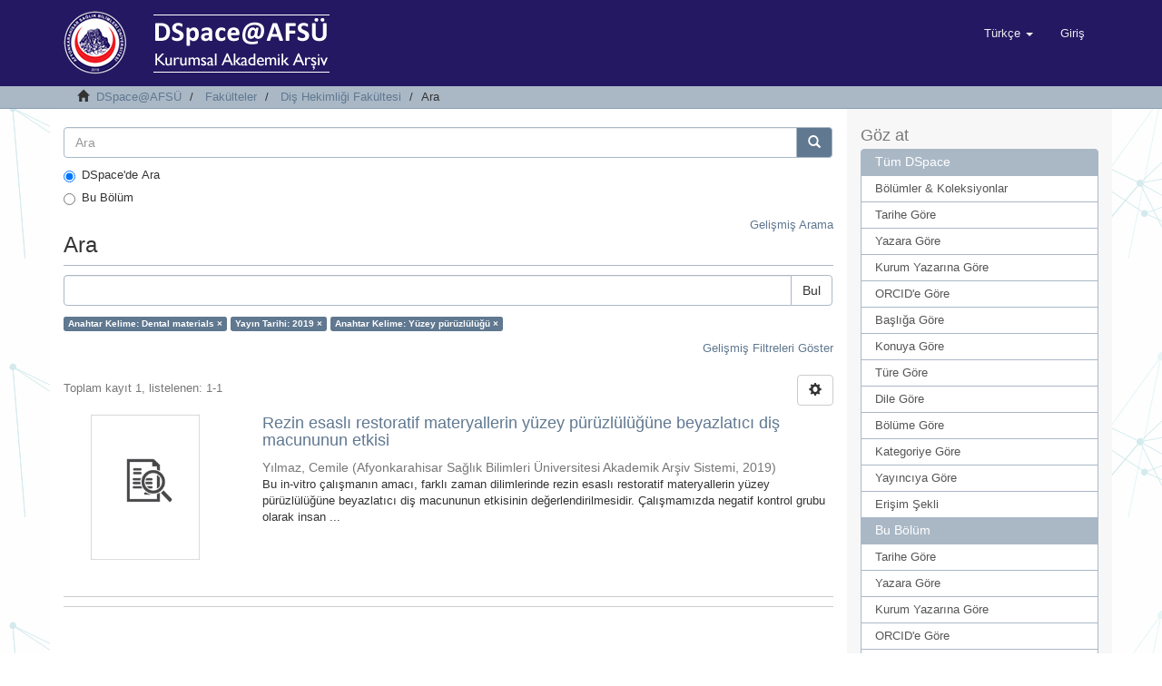

--- FILE ---
content_type: text/html;charset=utf-8
request_url: https://acikerisim.afsu.edu.tr/xmlui/handle/20.500.12933/11/discover?filtertype_0=dateIssued&filtertype_1=subject&filter_relational_operator_1=equals&filter_relational_operator_0=equals&filter_1=Y%C3%BCzey+p%C3%BCr%C3%BCzl%C3%BCl%C3%BC%C4%9F%C3%BC&filter_0=2019&filtertype=subject&filter_relational_operator=equals&filter=Dental+materials
body_size: 44339
content:
<!DOCTYPE html>
            <!--[if lt IE 7]> <html class="no-js lt-ie9 lt-ie8 lt-ie7" lang="en"> <![endif]-->
            <!--[if IE 7]>    <html class="no-js lt-ie9 lt-ie8" lang="en"> <![endif]-->
            <!--[if IE 8]>    <html class="no-js lt-ie9" lang="en"> <![endif]-->
            <!--[if gt IE 8]><!--> <html class="no-js" lang="en"> <!--<![endif]-->
            <head><META http-equiv="Content-Type" content="text/html; charset=UTF-8">
<meta content="text/html; charset=UTF-8" http-equiv="Content-Type">
<meta content="IE=edge,chrome=1" http-equiv="X-UA-Compatible">
<meta content="width=device-width,initial-scale=1" name="viewport">
<link rel="shortcut icon" href="/xmlui/themes/Mirage2/images/favicon.ico">
<link rel="apple-touch-icon" href="/xmlui/themes/Mirage2/images/apple-touch-icon.png">
<meta name="Generator" content="DSpace 6.2">
<link href="/xmlui/themes/Mirage2/styles/main.css" rel="stylesheet">
<link type="application/opensearchdescription+xml" rel="search" href="https://acikerisim.afsu.edu.tr:443/xmlui/open-search/description.xml" title="DSpace">
<script>
                //Clear default text of emty text areas on focus
                function tFocus(element)
                {
                if (element.value == ' '){element.value='';}
                }
                //Clear default text of emty text areas on submit
                function tSubmit(form)
                {
                var defaultedElements = document.getElementsByTagName("textarea");
                for (var i=0; i != defaultedElements.length; i++){
                if (defaultedElements[i].value == ' '){
                defaultedElements[i].value='';}}
                }
                //Disable pressing 'enter' key to submit a form (otherwise pressing 'enter' causes a submission to start over)
                function disableEnterKey(e)
                {
                var key;

                if(window.event)
                key = window.event.keyCode;     //Internet Explorer
                else
                key = e.which;     //Firefox and Netscape

                if(key == 13)  //if "Enter" pressed, then disable!
                return false;
                else
                return true;
                }
            </script><!--[if lt IE 9]>
                <script src="/xmlui/themes/Mirage2/vendor/html5shiv/dist/html5shiv.js"> </script>
                <script src="/xmlui/themes/Mirage2/vendor/respond/dest/respond.min.js"> </script>
                <![endif]--><script src="/xmlui/themes/Mirage2/vendor/modernizr/modernizr.js"> </script>
<title>Ara</title>
</head><body>
<header>
<div role="navigation" class="navbar navbar-default navbar-static-top">
<div class="container">
<div class="navbar-header">
<button data-toggle="offcanvas" class="navbar-toggle" type="button"><span class="sr-only">Ge&ccedil;iş Y&ouml;nlendirmesi</span><span class="icon-bar"></span><span class="icon-bar"></span><span class="icon-bar"></span></button><a class="" href="/xmlui/"><img src="/xmlui/themes/Mirage2//images/DSpace-logo-line.png"></a>
<div class="navbar-header pull-right visible-xs hidden-sm hidden-md hidden-lg">
<ul class="nav nav-pills pull-left ">
<li class="dropdown" id="ds-language-selection-xs">
<button data-toggle="dropdown" class="dropdown-toggle navbar-toggle navbar-link" role="button" href="#" id="language-dropdown-toggle-xs"><b aria-hidden="true" class="visible-xs glyphicon glyphicon-globe"></b></button>
<ul data-no-collapse="true" aria-labelledby="language-dropdown-toggle-xs" role="menu" class="dropdown-menu pull-right">
<li role="presentation" class="disabled">
<a href="https://acikerisim.afsu.edu.tr:443/xmlui/handle/20.500.12933/11/discover?locale-attribute=tr">T&uuml;rk&ccedil;e</a>
</li>
<li role="presentation">
<a href="https://acikerisim.afsu.edu.tr:443/xmlui/handle/20.500.12933/11/discover?locale-attribute=en">English</a>
</li>
</ul>
</li>
<li>
<form method="get" action="/xmlui/login" style="display: inline">
<button class="navbar-toggle navbar-link"><b aria-hidden="true" class="visible-xs glyphicon glyphicon-user"></b></button>
</form>
</li>
</ul>
</div>
</div>
<div class="navbar-header pull-right hidden-xs">
<ul class="nav navbar-nav pull-left">
<li class="dropdown" id="ds-language-selection">
<a data-toggle="dropdown" class="dropdown-toggle" role="button" href="#" id="language-dropdown-toggle"><span class="hidden-xs">T&uuml;rk&ccedil;e&nbsp;<b class="caret"></b></span></a>
<ul data-no-collapse="true" aria-labelledby="language-dropdown-toggle" role="menu" class="dropdown-menu pull-right">
<li role="presentation" class="disabled">
<a href="https://acikerisim.afsu.edu.tr:443/xmlui/handle/20.500.12933/11/discover?locale-attribute=tr">T&uuml;rk&ccedil;e</a>
</li>
<li role="presentation">
<a href="https://acikerisim.afsu.edu.tr:443/xmlui/handle/20.500.12933/11/discover?locale-attribute=en">English</a>
</li>
</ul>
</li>
</ul>
<ul class="nav navbar-nav pull-left">
<li>
<a href="/xmlui/login"><span class="hidden-xs">Giriş</span></a>
</li>
</ul>
<button type="button" class="navbar-toggle visible-sm" data-toggle="offcanvas"><span class="sr-only">Ge&ccedil;iş Y&ouml;nlendirmesi</span><span class="icon-bar"></span><span class="icon-bar"></span><span class="icon-bar"></span></button>
</div>
</div>
</div>
</header>
<div class="trail-wrapper hidden-print">
<div class="container">
<div class="row">
<div class="col-xs-12">
<div class="breadcrumb dropdown visible-xs">
<a data-toggle="dropdown" class="dropdown-toggle" role="button" href="#" id="trail-dropdown-toggle">Ara&nbsp;<b class="caret"></b></a>
<ul aria-labelledby="trail-dropdown-toggle" role="menu" class="dropdown-menu">
<li role="presentation">
<a role="menuitem" href="/xmlui/"><i aria-hidden="true" class="glyphicon glyphicon-home"></i>&nbsp;
                        DSpace@AFS&Uuml;</a>
</li>
<li role="presentation">
<a role="menuitem" href="/xmlui/handle/20.500.12933/6">Fak&uuml;lteler</a>
</li>
<li role="presentation">
<a role="menuitem" href="/xmlui/handle/20.500.12933/11">Diş Hekimliği Fak&uuml;ltesi</a>
</li>
<li role="presentation" class="disabled">
<a href="#" role="menuitem">Ara</a>
</li>
</ul>
</div>
<ul class="breadcrumb hidden-xs">
<li>
<i aria-hidden="true" class="glyphicon glyphicon-home"></i>&nbsp;
            <a href="/xmlui/">DSpace@AFS&Uuml;</a>
</li>
<li>
<a href="/xmlui/handle/20.500.12933/6">Fak&uuml;lteler</a>
</li>
<li>
<a href="/xmlui/handle/20.500.12933/11">Diş Hekimliği Fak&uuml;ltesi</a>
</li>
<li class="active">Ara</li>
</ul>
</div>
</div>
</div>
</div>
<div class="hidden" id="no-js-warning-wrapper">
<div id="no-js-warning">
<div class="notice failure">JavaScript is disabled for your browser. Some features of this site may not work without it.</div>
</div>
</div>
<div class="container" id="main-container">
<div class="row row-offcanvas row-offcanvas-right">
<div class="horizontal-slider clearfix">
<div class="col-xs-12 col-sm-12 col-md-9 main-content">
<form method="post" class="" id="ds-search-form" action="/xmlui/discover">
<fieldset>
<div class="input-group">
<input placeholder="Ara" type="text" class="ds-text-field form-control" name="query"><span class="input-group-btn"><button title="Bul" class="ds-button-field btn btn-primary"><span aria-hidden="true" class="glyphicon glyphicon-search"></span></button></span>
</div>
<div class="radio">
<label><input checked value="" name="scope" type="radio" id="ds-search-form-scope-all">DSpace'de Ara</label>
</div>
<div class="radio">
<label><input name="scope" type="radio" id="ds-search-form-scope-container" value="20.500.12933/11">Bu B&ouml;l&uuml;m</label>
</div>
</fieldset>
</form>
<div align="right">
<a href="/xmlui/discover">Gelişmiş Arama</a>
</div>
<div>
<h2 class="ds-div-head page-header first-page-header">Ara</h2>
<div id="aspect_discovery_SimpleSearch_div_search" class="ds-static-div primary">
<p class="ds-paragraph">
<input id="aspect_discovery_SimpleSearch_field_discovery-json-search-url" class="ds-hidden-field form-control" name="discovery-json-search-url" type="hidden" value="http://acikerisim.afsu.edu.tr/xmlui/JSON/discovery/search">
</p>
<p class="ds-paragraph">
<input id="aspect_discovery_SimpleSearch_field_discovery-json-scope" class="ds-hidden-field form-control" name="discovery-json-scope" type="hidden" value="20.500.12933/11">
</p>
<p class="ds-paragraph">
<input id="aspect_discovery_SimpleSearch_field_contextpath" class="ds-hidden-field form-control" name="contextpath" type="hidden" value="/xmlui">
</p>
<div id="aspect_discovery_SimpleSearch_div_discovery-search-box" class="ds-static-div discoverySearchBox">
<form id="aspect_discovery_SimpleSearch_div_general-query" class="ds-interactive-div discover-search-box" action="discover" method="get" onsubmit="javascript:tSubmit(this);">
<fieldset id="aspect_discovery_SimpleSearch_list_primary-search" class="ds-form-list">
<div class="ds-form-item row">
<div class="col-sm-12">
<p class="input-group">
<input id="aspect_discovery_SimpleSearch_field_query" class="ds-text-field form-control" name="query" type="text" value=""><span class="input-group-btn"><button id="aspect_discovery_SimpleSearch_field_submit" class="ds-button-field btn btn-default search-icon search-icon" name="submit" type="submit">Bul</button></span>
</p>
</div>
</div>
<div id="filters-overview-wrapper-squared"></div>
</fieldset>
<p class="ds-paragraph">
<input id="aspect_discovery_SimpleSearch_field_filtertype_0" class="ds-hidden-field form-control" name="filtertype_0" type="hidden" value="subject">
</p>
<p class="ds-paragraph">
<input id="aspect_discovery_SimpleSearch_field_filtertype_1" class="ds-hidden-field form-control" name="filtertype_1" type="hidden" value="dateIssued">
</p>
<p class="ds-paragraph">
<input id="aspect_discovery_SimpleSearch_field_filtertype_2" class="ds-hidden-field form-control" name="filtertype_2" type="hidden" value="subject">
</p>
<p class="ds-paragraph">
<input id="aspect_discovery_SimpleSearch_field_filter_relational_operator_1" class="ds-hidden-field form-control" name="filter_relational_operator_1" type="hidden" value="equals">
</p>
<p class="ds-paragraph">
<input id="aspect_discovery_SimpleSearch_field_filter_relational_operator_0" class="ds-hidden-field form-control" name="filter_relational_operator_0" type="hidden" value="equals">
</p>
<p class="ds-paragraph">
<input id="aspect_discovery_SimpleSearch_field_filter_2" class="ds-hidden-field form-control" name="filter_2" type="hidden" value="Y&uuml;zey p&uuml;r&uuml;zl&uuml;l&uuml;ğ&uuml;">
</p>
<p class="ds-paragraph">
<input id="aspect_discovery_SimpleSearch_field_filter_1" class="ds-hidden-field form-control" name="filter_1" type="hidden" value="2019">
</p>
<p class="ds-paragraph">
<input id="aspect_discovery_SimpleSearch_field_filter_relational_operator_2" class="ds-hidden-field form-control" name="filter_relational_operator_2" type="hidden" value="equals">
</p>
<p class="ds-paragraph">
<input id="aspect_discovery_SimpleSearch_field_filter_0" class="ds-hidden-field form-control" name="filter_0" type="hidden" value="Dental materials">
</p>
</form>
<form id="aspect_discovery_SimpleSearch_div_search-filters" class="ds-interactive-div discover-filters-box " action="discover" method="get" onsubmit="javascript:tSubmit(this);">
<div class="ds-static-div clearfix">
<p class="ds-paragraph pull-right">
<a href="#" class="show-advanced-filters">Gelişmiş Filtreleri G&ouml;ster</a><a href="#" class="hide-advanced-filters hidden">Gelişmiş Filtreleri Sakla</a>
</p>
</div>
<h3 class="ds-div-head discovery-filters-wrapper-head hidden">Filtreler</h3>
<div id="aspect_discovery_SimpleSearch_div_discovery-filters-wrapper" class="ds-static-div  hidden">
<p class="ds-paragraph">Arama sonu&ccedil;larını daraltmak i&ccedil;in filtreleri kullanın.</p>
<script type="text/javascript">
                if (!window.DSpace) {
                    window.DSpace = {};
                }
                if (!window.DSpace.discovery) {
                    window.DSpace.discovery = {};
                }
                if (!window.DSpace.discovery.filters) {
                    window.DSpace.discovery.filters = [];
                }
                window.DSpace.discovery.filters.push({
                    type: 'subject',
                    relational_operator: 'equals',
                    query: 'Dental materials',
                });
            </script><script type="text/javascript">
                if (!window.DSpace) {
                    window.DSpace = {};
                }
                if (!window.DSpace.discovery) {
                    window.DSpace.discovery = {};
                }
                if (!window.DSpace.discovery.filters) {
                    window.DSpace.discovery.filters = [];
                }
                window.DSpace.discovery.filters.push({
                    type: 'dateIssued',
                    relational_operator: 'equals',
                    query: '2019',
                });
            </script><script type="text/javascript">
                if (!window.DSpace) {
                    window.DSpace = {};
                }
                if (!window.DSpace.discovery) {
                    window.DSpace.discovery = {};
                }
                if (!window.DSpace.discovery.filters) {
                    window.DSpace.discovery.filters = [];
                }
                window.DSpace.discovery.filters.push({
                    type: 'subject',
                    relational_operator: 'equals',
                    query: 'Y\u00FCzey p\u00FCr\u00FCzl\u00FCl\u00FC\u011F\u00FC',
                });
            </script><script type="text/javascript">
                if (!window.DSpace) {
                    window.DSpace = {};
                }
                if (!window.DSpace.discovery) {
                    window.DSpace.discovery = {};
                }
                if (!window.DSpace.discovery.filters) {
                    window.DSpace.discovery.filters = [];
                }
            </script><script>
            if (!window.DSpace.i18n) {
                window.DSpace.i18n = {};
            } 
            if (!window.DSpace.i18n.discovery) {
                window.DSpace.i18n.discovery = {};
            }
        
                    if (!window.DSpace.i18n.discovery.filtertype) {
                        window.DSpace.i18n.discovery.filtertype = {};
                    }
                window.DSpace.i18n.discovery.filtertype['title']='Başlık';window.DSpace.i18n.discovery.filtertype['author']='Yazar';window.DSpace.i18n.discovery.filtertype['subject']='Anahtar Kelime';window.DSpace.i18n.discovery.filtertype['type']='Yayın Türü';window.DSpace.i18n.discovery.filtertype['iso']='Dil';window.DSpace.i18n.discovery.filtertype['publicationcategory']='Yayın Kategorisi';window.DSpace.i18n.discovery.filtertype['rights']='Erişim Şekli';window.DSpace.i18n.discovery.filtertype['department']='Bölüm Adı';window.DSpace.i18n.discovery.filtertype['dateIssued']='Yayın Tarihi';window.DSpace.i18n.discovery.filtertype['has_content_in_original_bundle']='Mevcut Dosya(lar)';
                    if (!window.DSpace.i18n.discovery.filter_relational_operator) {
                        window.DSpace.i18n.discovery.filter_relational_operator = {};
                    }
                window.DSpace.i18n.discovery.filter_relational_operator['contains']='İçerir';window.DSpace.i18n.discovery.filter_relational_operator['equals']='Eşittir';window.DSpace.i18n.discovery.filter_relational_operator['authority']='ID';window.DSpace.i18n.discovery.filter_relational_operator['notcontains']='İçermez';window.DSpace.i18n.discovery.filter_relational_operator['notequals']='Eşit Değil';window.DSpace.i18n.discovery.filter_relational_operator['notauthority']='ID değil';</script>
<div id="aspect_discovery_SimpleSearch_row_filter-controls" class="ds-form-item apply-filter">
<div>
<div class="">
<p class="btn-group">
<button id="aspect_discovery_SimpleSearch_field_submit_reset_filter" class="ds-button-field btn btn-default discovery-reset-filter-button discovery-reset-filter-button" name="submit_reset_filter" type="submit">Yenile</button><button class="ds-button-field btn btn-default discovery-add-filter-button visible-xs discovery-add-filter-button visible-xs " name="submit_add_filter" type="submit">Yeni Filtre Ekle</button><button id="aspect_discovery_SimpleSearch_field_submit_apply_filter" class="ds-button-field btn btn-default discovery-apply-filter-button discovery-apply-filter-button" name="submit_apply_filter" type="submit"> Ara </button>
</p>
</div>
</div>
</div>
</div>
</form>
</div>
<form id="aspect_discovery_SimpleSearch_div_main-form" class="ds-interactive-div " action="/xmlui/handle/20.500.12933/11/discover" method="post" onsubmit="javascript:tSubmit(this);">
<p class="ds-paragraph">
<input id="aspect_discovery_SimpleSearch_field_search-result" class="ds-hidden-field form-control" name="search-result" type="hidden" value="true">
</p>
<p class="ds-paragraph">
<input id="aspect_discovery_SimpleSearch_field_query" class="ds-hidden-field form-control" name="query" type="hidden" value="">
</p>
<p class="ds-paragraph">
<input id="aspect_discovery_SimpleSearch_field_current-scope" class="ds-hidden-field form-control" name="current-scope" type="hidden" value="20.500.12933/11">
</p>
<p class="ds-paragraph">
<input id="aspect_discovery_SimpleSearch_field_filtertype_0" class="ds-hidden-field form-control" name="filtertype_0" type="hidden" value="subject">
</p>
<p class="ds-paragraph">
<input id="aspect_discovery_SimpleSearch_field_filtertype_1" class="ds-hidden-field form-control" name="filtertype_1" type="hidden" value="dateIssued">
</p>
<p class="ds-paragraph">
<input id="aspect_discovery_SimpleSearch_field_filtertype_2" class="ds-hidden-field form-control" name="filtertype_2" type="hidden" value="subject">
</p>
<p class="ds-paragraph">
<input id="aspect_discovery_SimpleSearch_field_filter_relational_operator_1" class="ds-hidden-field form-control" name="filter_relational_operator_1" type="hidden" value="equals">
</p>
<p class="ds-paragraph">
<input id="aspect_discovery_SimpleSearch_field_filter_relational_operator_0" class="ds-hidden-field form-control" name="filter_relational_operator_0" type="hidden" value="equals">
</p>
<p class="ds-paragraph">
<input id="aspect_discovery_SimpleSearch_field_filter_2" class="ds-hidden-field form-control" name="filter_2" type="hidden" value="Y&uuml;zey p&uuml;r&uuml;zl&uuml;l&uuml;ğ&uuml;">
</p>
<p class="ds-paragraph">
<input id="aspect_discovery_SimpleSearch_field_filter_1" class="ds-hidden-field form-control" name="filter_1" type="hidden" value="2019">
</p>
<p class="ds-paragraph">
<input id="aspect_discovery_SimpleSearch_field_filter_relational_operator_2" class="ds-hidden-field form-control" name="filter_relational_operator_2" type="hidden" value="equals">
</p>
<p class="ds-paragraph">
<input id="aspect_discovery_SimpleSearch_field_filter_0" class="ds-hidden-field form-control" name="filter_0" type="hidden" value="Dental materials">
</p>
<p class="ds-paragraph">
<input id="aspect_discovery_SimpleSearch_field_rpp" class="ds-hidden-field form-control" name="rpp" type="hidden" value="10">
</p>
<p class="ds-paragraph">
<input id="aspect_discovery_SimpleSearch_field_sort_by" class="ds-hidden-field form-control" name="sort_by" type="hidden" value="score">
</p>
<p class="ds-paragraph">
<input id="aspect_discovery_SimpleSearch_field_order" class="ds-hidden-field form-control" name="order" type="hidden" value="desc">
</p>
</form>
<div class="pagination-masked clearfix top">
<div class="row">
<div class="col-xs-9">
<p class="pagination-info">Toplam kayıt 1, listelenen:  1-1</p>
</div>
<div class="col-xs-3">
<div class="btn-group discovery-sort-options-menu pull-right controls-gear-wrapper" id="aspect_discovery_SimpleSearch_div_search-controls-gear">
<button data-toggle="dropdown" class="btn btn-default dropdown-toggle"><span aria-hidden="true" class="glyphicon glyphicon-cog"></span></button>
<ul role="menu" class="dropdown-menu">
<li id="aspect_discovery_SimpleSearch_item_sort-head" class=" gear-head first dropdown-header">Sıralama Se&ccedil;enekleri:</li>
<li id="aspect_discovery_SimpleSearch_item_relevance" class=" gear-option gear-option-selected">
<a class="" href="sort_by=score&amp;order=desc"><span class="glyphicon glyphicon-ok btn-xs active"></span>İlgililik</a>
</li>
<li id="aspect_discovery_SimpleSearch_item_dc_title_sort" class=" gear-option">
<a class="" href="sort_by=dc.title_sort&amp;order=asc"><span class="glyphicon glyphicon-ok btn-xs invisible"></span>Başlık Artan</a>
</li>
<li id="aspect_discovery_SimpleSearch_item_dc_title_sort" class=" gear-option">
<a class="" href="sort_by=dc.title_sort&amp;order=desc"><span class="glyphicon glyphicon-ok btn-xs invisible"></span>Başlık Azalan</a>
</li>
<li id="aspect_discovery_SimpleSearch_item_dc_date_issued_dt" class=" gear-option">
<a class="" href="sort_by=dc.date.issued_dt&amp;order=asc"><span class="glyphicon glyphicon-ok btn-xs invisible"></span>Yayın Tarih Artan</a>
</li>
<li id="aspect_discovery_SimpleSearch_item_dc_date_issued_dt" class=" gear-option">
<a class="" href="sort_by=dc.date.issued_dt&amp;order=desc"><span class="glyphicon glyphicon-ok btn-xs invisible"></span>Yayın Tarihi Azalan</a>
</li>
<li class="divider"></li>
<li id="aspect_discovery_SimpleSearch_item_rpp-head" class=" gear-head dropdown-header">Sayfa Başına Sonu&ccedil;:</li>
<li id="aspect_discovery_SimpleSearch_item_rpp-5" class=" gear-option">
<a class="" href="rpp=5"><span class="glyphicon glyphicon-ok btn-xs invisible"></span>5</a>
</li>
<li id="aspect_discovery_SimpleSearch_item_rpp-10" class=" gear-option gear-option-selected">
<a class="" href="rpp=10"><span class="glyphicon glyphicon-ok btn-xs active"></span>10</a>
</li>
<li id="aspect_discovery_SimpleSearch_item_rpp-20" class=" gear-option">
<a class="" href="rpp=20"><span class="glyphicon glyphicon-ok btn-xs invisible"></span>20</a>
</li>
<li id="aspect_discovery_SimpleSearch_item_rpp-40" class=" gear-option">
<a class="" href="rpp=40"><span class="glyphicon glyphicon-ok btn-xs invisible"></span>40</a>
</li>
<li id="aspect_discovery_SimpleSearch_item_rpp-60" class=" gear-option">
<a class="" href="rpp=60"><span class="glyphicon glyphicon-ok btn-xs invisible"></span>60</a>
</li>
<li id="aspect_discovery_SimpleSearch_item_rpp-80" class=" gear-option">
<a class="" href="rpp=80"><span class="glyphicon glyphicon-ok btn-xs invisible"></span>80</a>
</li>
<li id="aspect_discovery_SimpleSearch_item_rpp-100" class=" gear-option">
<a class="" href="rpp=100"><span class="glyphicon glyphicon-ok btn-xs invisible"></span>100</a>
</li>
</ul>
</div>
</div>
</div>
</div>
<div id="aspect_discovery_SimpleSearch_div_search-results" class="ds-static-div primary">
<div class="row ds-artifact-item ">
<div class="col-sm-3 hidden-xs">
<div class="thumbnail artifact-preview">
<a href="/xmlui/handle/20.500.12933/42" class="image-link"><img src="/xmlui/themes/Mirage2//images/mime.png" width="120"></a>
</div>
</div>
<div class="col-sm-9 artifact-description">
<a href="/xmlui/handle/20.500.12933/42">
<h4>Rezin esaslı restoratif materyallerin y&uuml;zey p&uuml;r&uuml;zl&uuml;l&uuml;ğ&uuml;ne beyazlatıcı diş macununun etkisi<span class="Z3988" title="ctx_ver=Z39.88-2004&amp;rft_val_fmt=info%3Aofi%2Ffmt%3Akev%3Amtx%3Adc&amp;rft_id=https%3A%2F%2Fhdl.handle.net%2F20.500.12933%2F42&amp;rft_id=https%3A%2F%2Ftez.yok.gov.tr%2FUlusalTezMerkezi%2FTezGoster%3Fkey%3D_F5QEpayDXGqGZlp9XiFtEb-MGDsdgJvDxdj2RjrKtlsJ-tdYy17sIt7CYJI_b5K&amp;rft_id=1&amp;rft_id=188&amp;rfr_id=info%3Asid%2Fdspace.org%3Arepository&amp;">&nbsp;</span>
</h4>
</a>
<div class="artifact-info">
<span class="author h4"><small><span>Yılmaz, Cemile</span></small></span> <span class="publisher-date h4"><small>(<span class="publisher">Afyonkarahisar Sağlık Bilimleri &Uuml;niversitesi Akademik Arşiv Sistemi</span>, <span class="date">2019</span>)</small></span>
<div class="abstract">Bu in-vitro &ccedil;alışmanın amacı, farklı zaman dilimlerinde rezin esaslı restoratif materyallerin y&uuml;zey p&uuml;r&uuml;zl&uuml;l&uuml;ğ&uuml;ne beyazlatıcı diş macununun etkisinin değerlendirilmesidir. &Ccedil;alışmamızda negatif kontrol grubu olarak insan ...</div>
</div>
</div>
</div>
</div>
<div class="pagination-masked clearfix bottom"></div>
</div>
</div>
<div align="center" id="ds-footer-wrapper">
<hr>
<span displayText="ShareThis" class="st_sharethis_large"></span><span displayText="Facebook" class="st_facebook_large"></span><span displayText="Tweet" class="st_twitter_large"></span><span displayText="LinkedIn" class="st_linkedin_large"></span><span displayText="Pinterest" class="st_pinterest_large"></span><span displayText="Email" class="st_email_large"></span><script type="text/javascript">var switchTo5x=true;</script><script src="//w.sharethis.com/button/buttons.js" type="text/javascript"></script><script type="text/javascript">stLight.options({publisher: "6091c5219c605400117b16b8", doNotHash: true, doNotCopy:
true, hashAddressBar: false});</script>
<hr>
</div>
<div class="visible-xs visible-sm">
<footer>
<div class="row">
<hr>
<div class="col-xs-7 col-sm-8">
<div>
<a target="_blank" href="http://www.dspace.org/">DSpace software</a> copyright&nbsp;&copy;&nbsp;2002-2015&nbsp; <a target="_blank" href="http://www.duraspace.org/">DuraSpace</a>
</div>
<div class="hidden-print">
<a href="/xmlui/contact">İletişim</a> | <a href="/xmlui/feedback">Geri Bildirim</a>
</div>
</div>
<div class="col-xs-5 col-sm-4 hidden-print">
<div class="pull-right">
<span class="theme-by">Theme by&nbsp;</span>
<br>
<a href="http://atmire.com" target="_blank" title="@mire NV"><img src="/xmlui/themes/Mirage2//images/@mirelogo-small.png" alt="@mire NV"></a>
</div>
</div>
</div>
<a class="hidden" href="/xmlui/htmlmap">&nbsp;</a>
<p>&nbsp;</p>
</footer>
</div>
</div>
<div role="navigation" id="sidebar" class="col-xs-6 col-sm-3 sidebar-offcanvas">
<div class="word-break hidden-print" id="ds-options">
<h2 class="ds-option-set-head  h6">G&ouml;z at</h2>
<div id="aspect_viewArtifacts_Navigation_list_browse" class="list-group">
<a class="list-group-item active"><span class="h5 list-group-item-heading  h5">T&uuml;m DSpace</span></a><a href="/xmlui/community-list" class="list-group-item ds-option">B&ouml;l&uuml;mler &amp; Koleksiyonlar</a><a href="/xmlui/browse?type=dateissued" class="list-group-item ds-option">Tarihe G&ouml;re</a><a href="/xmlui/browse?type=author" class="list-group-item ds-option">Yazara G&ouml;re</a><a href="/xmlui/browse?type=institutionauthor" class="list-group-item ds-option">Kurum Yazarına G&ouml;re</a><a href="/xmlui/browse?type=authorid" class="list-group-item ds-option">ORCID'e G&ouml;re</a><a href="/xmlui/browse?type=title" class="list-group-item ds-option">Başlığa G&ouml;re</a><a href="/xmlui/browse?type=subject" class="list-group-item ds-option">Konuya G&ouml;re</a><a href="/xmlui/browse?type=type" class="list-group-item ds-option">T&uuml;re G&ouml;re</a><a href="/xmlui/browse?type=language" class="list-group-item ds-option">Dile G&ouml;re</a><a href="/xmlui/browse?type=department" class="list-group-item ds-option">B&ouml;l&uuml;me G&ouml;re</a><a href="/xmlui/browse?type=publicationcategory" class="list-group-item ds-option">Kategoriye G&ouml;re</a><a href="/xmlui/browse?type=publisher" class="list-group-item ds-option">Yayıncıya G&ouml;re</a><a href="/xmlui/browse?type=rights" class="list-group-item ds-option">Erişim Şekli</a><a class="list-group-item active"><span class="h5 list-group-item-heading  h5">Bu B&ouml;l&uuml;m</span></a><a href="/xmlui/handle/20.500.12933/11/browse?type=dateissued" class="list-group-item ds-option">Tarihe G&ouml;re</a><a href="/xmlui/handle/20.500.12933/11/browse?type=author" class="list-group-item ds-option">Yazara G&ouml;re</a><a href="/xmlui/handle/20.500.12933/11/browse?type=institutionauthor" class="list-group-item ds-option">Kurum Yazarına G&ouml;re</a><a href="/xmlui/handle/20.500.12933/11/browse?type=authorid" class="list-group-item ds-option">ORCID'e G&ouml;re</a><a href="/xmlui/handle/20.500.12933/11/browse?type=title" class="list-group-item ds-option">Başlığa G&ouml;re</a><a href="/xmlui/handle/20.500.12933/11/browse?type=subject" class="list-group-item ds-option">Konuya G&ouml;re</a><a href="/xmlui/handle/20.500.12933/11/browse?type=type" class="list-group-item ds-option">T&uuml;re G&ouml;re</a><a href="/xmlui/handle/20.500.12933/11/browse?type=language" class="list-group-item ds-option">Dile G&ouml;re</a><a href="/xmlui/handle/20.500.12933/11/browse?type=department" class="list-group-item ds-option">B&ouml;l&uuml;me G&ouml;re</a><a href="/xmlui/handle/20.500.12933/11/browse?type=publicationcategory" class="list-group-item ds-option">Kategoriye G&ouml;re</a><a href="/xmlui/handle/20.500.12933/11/browse?type=publisher" class="list-group-item ds-option">Yayıncıya G&ouml;re</a><a href="/xmlui/handle/20.500.12933/11/browse?type=rights" class="list-group-item ds-option">Erişim Şekli</a>
</div>
<h2 class="ds-option-set-head  h6">Hesabım</h2>
<div id="aspect_viewArtifacts_Navigation_list_account" class="list-group">
<a href="/xmlui/login" class="list-group-item ds-option">Giriş</a><a href="/xmlui/register" class="list-group-item ds-option">Kayıt</a>
</div>
<div id="aspect_viewArtifacts_Navigation_list_context" class="list-group"></div>
<div id="aspect_viewArtifacts_Navigation_list_administrative" class="list-group"></div>
<h2 class="ds-option-set-head  h6">Keşif</h2>
<div id="aspect_discovery_Navigation_list_discovery" class="list-group">
<a class="list-group-item active"><span class="h5 list-group-item-heading  h5">Yazar</span></a><a href="/xmlui/handle/20.500.12933/11/discover?filtertype_0=subject&amp;filtertype_1=dateIssued&amp;filtertype_2=subject&amp;filter_relational_operator_1=equals&amp;filter_relational_operator_0=equals&amp;filter_2=Y%C3%BCzey+p%C3%BCr%C3%BCzl%C3%BCl%C3%BC%C4%9F%C3%BC&amp;filter_1=2019&amp;filter_relational_operator_2=equals&amp;filter_0=Dental+materials&amp;filtertype=author&amp;filter_relational_operator=equals&amp;filter=Y%C4%B1lmaz%2C+Cemile" class="list-group-item ds-option">Yılmaz, Cemile (1)</a><a class="list-group-item active"><span class="h5 list-group-item-heading  h5">Anahtar Kelime</span></a><a href="/xmlui/handle/20.500.12933/11/discover?filtertype_0=subject&amp;filtertype_1=dateIssued&amp;filtertype_2=subject&amp;filter_relational_operator_1=equals&amp;filter_relational_operator_0=equals&amp;filter_2=Y%C3%BCzey+p%C3%BCr%C3%BCzl%C3%BCl%C3%BC%C4%9F%C3%BC&amp;filter_1=2019&amp;filter_relational_operator_2=equals&amp;filter_0=Dental+materials&amp;filtertype=subject&amp;filter_relational_operator=equals&amp;filter=Composite+resins" class="list-group-item ds-option">Composite resins (1)</a>
<div id="aspect_discovery_SidebarFacetsTransformer_item_0_5169833790643263" class="list-group-item ds-option selected">Dental materials (1)</div>
<a href="/xmlui/handle/20.500.12933/11/discover?filtertype_0=subject&amp;filtertype_1=dateIssued&amp;filtertype_2=subject&amp;filter_relational_operator_1=equals&amp;filter_relational_operator_0=equals&amp;filter_2=Y%C3%BCzey+p%C3%BCr%C3%BCzl%C3%BCl%C3%BC%C4%9F%C3%BC&amp;filter_1=2019&amp;filter_relational_operator_2=equals&amp;filter_0=Dental+materials&amp;filtertype=subject&amp;filter_relational_operator=equals&amp;filter=Dental+materyaller" class="list-group-item ds-option">Dental materyaller (1)</a><a href="/xmlui/handle/20.500.12933/11/discover?filtertype_0=subject&amp;filtertype_1=dateIssued&amp;filtertype_2=subject&amp;filter_relational_operator_1=equals&amp;filter_relational_operator_0=equals&amp;filter_2=Y%C3%BCzey+p%C3%BCr%C3%BCzl%C3%BCl%C3%BC%C4%9F%C3%BC&amp;filter_1=2019&amp;filter_relational_operator_2=equals&amp;filter_0=Dental+materials&amp;filtertype=subject&amp;filter_relational_operator=equals&amp;filter=Dental+restorasyon" class="list-group-item ds-option">Dental restorasyon (1)</a><a href="/xmlui/handle/20.500.12933/11/discover?filtertype_0=subject&amp;filtertype_1=dateIssued&amp;filtertype_2=subject&amp;filter_relational_operator_1=equals&amp;filter_relational_operator_0=equals&amp;filter_2=Y%C3%BCzey+p%C3%BCr%C3%BCzl%C3%BCl%C3%BC%C4%9F%C3%BC&amp;filter_1=2019&amp;filter_relational_operator_2=equals&amp;filter_0=Dental+materials&amp;filtertype=subject&amp;filter_relational_operator=equals&amp;filter=Dental+restoration" class="list-group-item ds-option">Dental restoration (1)</a><a href="/xmlui/handle/20.500.12933/11/discover?filtertype_0=subject&amp;filtertype_1=dateIssued&amp;filtertype_2=subject&amp;filter_relational_operator_1=equals&amp;filter_relational_operator_0=equals&amp;filter_2=Y%C3%BCzey+p%C3%BCr%C3%BCzl%C3%BCl%C3%BC%C4%9F%C3%BC&amp;filter_1=2019&amp;filter_relational_operator_2=equals&amp;filter_0=Dental+materials&amp;filtertype=subject&amp;filter_relational_operator=equals&amp;filter=Dentistry" class="list-group-item ds-option">Dentistry (1)</a><a href="/xmlui/handle/20.500.12933/11/discover?filtertype_0=subject&amp;filtertype_1=dateIssued&amp;filtertype_2=subject&amp;filter_relational_operator_1=equals&amp;filter_relational_operator_0=equals&amp;filter_2=Y%C3%BCzey+p%C3%BCr%C3%BCzl%C3%BCl%C3%BC%C4%9F%C3%BC&amp;filter_1=2019&amp;filter_relational_operator_2=equals&amp;filter_0=Dental+materials&amp;filtertype=subject&amp;filter_relational_operator=equals&amp;filter=Di%C5%9F+Hekimli%C4%9Fi" class="list-group-item ds-option">Diş Hekimliği (1)</a><a href="/xmlui/handle/20.500.12933/11/discover?filtertype_0=subject&amp;filtertype_1=dateIssued&amp;filtertype_2=subject&amp;filter_relational_operator_1=equals&amp;filter_relational_operator_0=equals&amp;filter_2=Y%C3%BCzey+p%C3%BCr%C3%BCzl%C3%BCl%C3%BC%C4%9F%C3%BC&amp;filter_1=2019&amp;filter_relational_operator_2=equals&amp;filter_0=Dental+materials&amp;filtertype=subject&amp;filter_relational_operator=equals&amp;filter=Di%C5%9F+macunlar%C4%B1" class="list-group-item ds-option">Diş macunları (1)</a><a href="/xmlui/handle/20.500.12933/11/discover?filtertype_0=subject&amp;filtertype_1=dateIssued&amp;filtertype_2=subject&amp;filter_relational_operator_1=equals&amp;filter_relational_operator_0=equals&amp;filter_2=Y%C3%BCzey+p%C3%BCr%C3%BCzl%C3%BCl%C3%BC%C4%9F%C3%BC&amp;filter_1=2019&amp;filter_relational_operator_2=equals&amp;filter_0=Dental+materials&amp;filtertype=subject&amp;filter_relational_operator=equals&amp;filter=Kompozit+re%C3%A7ineler" class="list-group-item ds-option">Kompozit re&ccedil;ineler (1)</a><a href="/xmlui/handle/20.500.12933/11/discover?filtertype_0=subject&amp;filtertype_1=dateIssued&amp;filtertype_2=subject&amp;filter_relational_operator_1=equals&amp;filter_relational_operator_0=equals&amp;filter_2=Y%C3%BCzey+p%C3%BCr%C3%BCzl%C3%BCl%C3%BC%C4%9F%C3%BC&amp;filter_1=2019&amp;filter_relational_operator_2=equals&amp;filter_0=Dental+materials&amp;filtertype=subject&amp;filter_relational_operator=equals&amp;filter=Microscopy" class="list-group-item ds-option">Microscopy (1)</a><a href="/xmlui/handle/20.500.12933/11/search-filter?filtertype_0=subject&amp;filtertype_1=dateIssued&amp;filtertype_2=subject&amp;filter_relational_operator_1=equals&amp;filter_relational_operator_0=equals&amp;filter_2=Y%C3%BCzey+p%C3%BCr%C3%BCzl%C3%BCl%C3%BC%C4%9F%C3%BC&amp;filter_1=2019&amp;filter_relational_operator_2=equals&amp;filter_0=Dental+materials&amp;field=subject&amp;order=COUNT" class="list-group-item ds-option">... Daha Fazla</a><a class="list-group-item active"><span class="h5 list-group-item-heading  h5">Yayın T&uuml;r&uuml;</span></a><a href="/xmlui/handle/20.500.12933/11/discover?filtertype_0=subject&amp;filtertype_1=dateIssued&amp;filtertype_2=subject&amp;filter_relational_operator_1=equals&amp;filter_relational_operator_0=equals&amp;filter_2=Y%C3%BCzey+p%C3%BCr%C3%BCzl%C3%BCl%C3%BC%C4%9F%C3%BC&amp;filter_1=2019&amp;filter_relational_operator_2=equals&amp;filter_0=Dental+materials&amp;filtertype=type&amp;filter_relational_operator=equals&amp;filter=specialtyThesis" class="list-group-item ds-option">specialtyThesis (1)</a><a class="list-group-item active"><span class="h5 list-group-item-heading  h5">Dil</span></a><a href="/xmlui/handle/20.500.12933/11/discover?filtertype_0=subject&amp;filtertype_1=dateIssued&amp;filtertype_2=subject&amp;filter_relational_operator_1=equals&amp;filter_relational_operator_0=equals&amp;filter_2=Y%C3%BCzey+p%C3%BCr%C3%BCzl%C3%BCl%C3%BC%C4%9F%C3%BC&amp;filter_1=2019&amp;filter_relational_operator_2=equals&amp;filter_0=Dental+materials&amp;filtertype=iso&amp;filter_relational_operator=equals&amp;filter=tur" class="list-group-item ds-option">tur (1)</a><a class="list-group-item active"><span class="h5 list-group-item-heading  h5">Yayın Kategorisi</span></a><a href="/xmlui/handle/20.500.12933/11/discover?filtertype_0=subject&amp;filtertype_1=dateIssued&amp;filtertype_2=subject&amp;filter_relational_operator_1=equals&amp;filter_relational_operator_0=equals&amp;filter_2=Y%C3%BCzey+p%C3%BCr%C3%BCzl%C3%BCl%C3%BC%C4%9F%C3%BC&amp;filter_1=2019&amp;filter_relational_operator_2=equals&amp;filter_0=Dental+materials&amp;filtertype=publicationcategory&amp;filter_relational_operator=equals&amp;filter=Tez" class="list-group-item ds-option">Tez (1)</a><a class="list-group-item active"><span class="h5 list-group-item-heading  h5">Erişim Şekli</span></a><a href="/xmlui/handle/20.500.12933/11/discover?filtertype_0=subject&amp;filtertype_1=dateIssued&amp;filtertype_2=subject&amp;filter_relational_operator_1=equals&amp;filter_relational_operator_0=equals&amp;filter_2=Y%C3%BCzey+p%C3%BCr%C3%BCzl%C3%BCl%C3%BC%C4%9F%C3%BC&amp;filter_1=2019&amp;filter_relational_operator_2=equals&amp;filter_0=Dental+materials&amp;filtertype=rights&amp;filter_relational_operator=equals&amp;filter=info%3Aeu-repo%2Fsemantics%2FopenAccess" class="list-group-item ds-option">info:eu-repo/semantics/openAccess (1)</a><a class="list-group-item active"><span class="h5 list-group-item-heading  h5">B&ouml;l&uuml;m Adı</span></a><a href="/xmlui/handle/20.500.12933/11/discover?filtertype_0=subject&amp;filtertype_1=dateIssued&amp;filtertype_2=subject&amp;filter_relational_operator_1=equals&amp;filter_relational_operator_0=equals&amp;filter_2=Y%C3%BCzey+p%C3%BCr%C3%BCzl%C3%BCl%C3%BC%C4%9F%C3%BC&amp;filter_1=2019&amp;filter_relational_operator_2=equals&amp;filter_0=Dental+materials&amp;filtertype=department&amp;filter_relational_operator=equals&amp;filter=AFS%C3%9C%2C+Di%C5%9F+Hekimli%C4%9Fi+Fak%C3%BCltesi%2C+Klinik+Bilimler+B%C3%B6l%C3%BCm%C3%BC%2C+Restoratif+Di%C5%9F+Tedavisi+Ana+Bilim+Dal%C4%B1" class="list-group-item ds-option">AFS&Uuml;, Diş Hekimliği Fak&uuml;ltesi, Klinik Bilimler B&ouml;l&uuml;m&uuml;, Restoratif Diş Tedavisi Ana Bilim Dalı (1)</a><a class="list-group-item active"><span class="h5 list-group-item-heading  h5">Yayın Tarihi</span></a>
<div id="aspect_discovery_SidebarFacetsTransformer_item_0_7600332131884707" class="list-group-item ds-option selected">2019 (1)</div>
<a class="list-group-item active"><span class="h5 list-group-item-heading  h5">Tam Metin Durumu</span></a><a href="/xmlui/handle/20.500.12933/11/discover?filtertype_0=subject&amp;filtertype_1=dateIssued&amp;filtertype_2=subject&amp;filter_relational_operator_1=equals&amp;filter_relational_operator_0=equals&amp;filter_2=Y%C3%BCzey+p%C3%BCr%C3%BCzl%C3%BCl%C3%BC%C4%9F%C3%BC&amp;filter_1=2019&amp;filter_relational_operator_2=equals&amp;filter_0=Dental+materials&amp;filtertype=has_content_in_original_bundle&amp;filter_relational_operator=equals&amp;filter=false" class="list-group-item ds-option">Tam Metni Olmayanlar (1)</a>
</div>
<div id="aspect_statisticsGoogleAnalytics_Navigation_list_statistics" class="list-group"></div>
</div>
</div>
</div>
</div>
<div class="hidden-xs hidden-sm">
<footer>
<div class="row">
<hr>
<div class="col-xs-7 col-sm-8">
<div>
<a target="_blank" href="http://www.dspace.org/">DSpace software</a> copyright&nbsp;&copy;&nbsp;2002-2015&nbsp; <a target="_blank" href="http://www.duraspace.org/">DuraSpace</a>
</div>
<div class="hidden-print">
<a href="/xmlui/contact">İletişim</a> | <a href="/xmlui/feedback">Geri Bildirim</a>
</div>
</div>
<div class="col-xs-5 col-sm-4 hidden-print">
<div class="pull-right">
<span class="theme-by">Theme by&nbsp;</span>
<br>
<a href="http://atmire.com" target="_blank" title="@mire NV"><img src="/xmlui/themes/Mirage2//images/@mirelogo-small.png" alt="@mire NV"></a>
</div>
</div>
</div>
<a class="hidden" href="/xmlui/htmlmap">&nbsp;</a>
<p>&nbsp;</p>
</footer>
</div>
</div>
<div align="center" id="ds-footer-wrapper">
<hr>
<a target="_blank" href="//www.idealdspace.com/2019/03/dspace9.html"> ||  Rehber</a><a target="_blank" href="/xmlui/static/dokumanlar/index-ktp.html"> || K&uuml;t&uuml;phane</a><a target="_blank" href="/xmlui/static/dokumanlar/index-uni.html"> ||  Afyonkarahisar Sağlık Bilimleri &Uuml;niversitesi  ||</a><a target="_blank" href="/oai">   OAI-PMH  ||</a>
</div>
<div align="center" id="ds-footer-wrapper">
<hr>Afyonkarahisar Sağlık Bilimleri &Uuml;niversitesi, Afyonkarahisar, T&uuml;rkiye<br>
<a href="/xmlui/feedback">İ&ccedil;erikte herhangi bir hata g&ouml;r&uuml;rseniz, l&uuml;tfen bildiriniz: </a>
</div>
<div align="center" id="ds-footer-wrapper">
<hr>
<a href="//creativecommons.org/licenses/by-nc-nd/4.0/deed.tr" rel="license"><img src="//i.creativecommons.org/l/by-nc-nd/4.0/88x31.png" style="border-width:0" alt="Creative Commons License"></a>
<br>
<span property="dct:title"></span><a rel="cc:attributionURL" property="cc:attributionName" href="/xmlui/">Afyonkarahisar Sağlık Bilimleri &Uuml;niversitesi Institutional Repository</a> is licensed under a
<a href="//creativecommons.org/licenses/by-nc-nd/4.0/deed.tr" rel="license">
Creative Commons Attribution-NonCommercial-NoDerivs 4.0 Unported License.</a>.
</div>
<div align="center" id="ds-footer-wrapper">
<hr>
<b>DSpace@AFS&Uuml;</b>:<br>
<br>
<a href="//explore.openaire.eu/search/dataprovider?datasourceId=opendoar____::4e86eaf2685a67b743a475f86c7c0086" target="_blank"><img src="/xmlui/static/dokumanlar/images/openaire.png"></a><a href="//v2.sherpa.ac.uk/id/repository/10184" target="_blank"><img src="/xmlui/static/dokumanlar/images/openDOAR.png"></a><a href="//harman.ulakbim.gov.tr/archiveStatistics" target="_blank"><img src="/xmlui/static/dokumanlar/images/harman.png"></a><a href="//www.openarchives.org/Register/BrowseSites" target="_blank"><img src="/xmlui/static/dokumanlar/images/oai.png"></a><a href="//www.handle.net/index.html" target="_blank"><img src="/xmlui/static/dokumanlar/images/handle.png"></a><a href="http://roar.eprints.org/17088/" target="_blank"><img src="/xmlui/static/dokumanlar/images/roar.png"></a><a href="//analytics.google.com/analytics/web" target="_blank"><img src="/xmlui/static/dokumanlar/images/google-analytics.png"></a><a href="//scholar.google.com" target="_blank"><img src="/xmlui/static/dokumanlar/images/google.png"></a><a href="//ankos.org.tr/tr/" target="_blank"><img src="/xmlui/static/dokumanlar/images/ankos.png"></a><a href="//duraspace.org/registry/entry/8568/" target="_blank"><img src="/xmlui/static/dokumanlar/images/dspace_logo.png"></a>
</div>
<div align="center" id="ds-footer-wrapper">
<hr>
<b>DSpace 6.2</b>
<br>
<a href="http://www.idealdspace.com" target="_blank"><img src="/xmlui/static/dokumanlar/images/logo-firma.png"></a>
<br>
tarafından <a href="http://www.idealdspace.com" target="_blank">İdeal DSpace</a> hizmetleri &ccedil;er&ccedil;evesinde &ouml;zelleştirilerek kurulmuştur.<br>
<br>
</div>
<script>if(!window.DSpace){window.DSpace={};}window.DSpace.context_path='/xmlui';window.DSpace.theme_path='/xmlui/themes/Mirage2/';</script><script src="/xmlui/themes/Mirage2/scripts/theme.js"> </script><script>
                  (function(i,s,o,g,r,a,m){i['GoogleAnalyticsObject']=r;i[r]=i[r]||function(){
                  (i[r].q=i[r].q||[]).push(arguments)},i[r].l=1*new Date();a=s.createElement(o),
                  m=s.getElementsByTagName(o)[0];a.async=1;a.src=g;m.parentNode.insertBefore(a,m)
                  })(window,document,'script','//www.google-analytics.com/analytics.js','ga');

                  ga('create', 'UA-196320278-1', 'acikerisim.afsu.edu.tr');
                  ga('send', 'pageview');
           </script>
</body></html>


--- FILE ---
content_type: text/plain
request_url: https://www.google-analytics.com/j/collect?v=1&_v=j102&a=206889325&t=pageview&_s=1&dl=https%3A%2F%2Facikerisim.afsu.edu.tr%2Fxmlui%2Fhandle%2F20.500.12933%2F11%2Fdiscover%3Ffiltertype_0%3DdateIssued%26filtertype_1%3Dsubject%26filter_relational_operator_1%3Dequals%26filter_relational_operator_0%3Dequals%26filter_1%3DY%25C3%25BCzey%2Bp%25C3%25BCr%25C3%25BCzl%25C3%25BCl%25C3%25BC%25C4%259F%25C3%25BC%26filter_0%3D2019%26filtertype%3Dsubject%26filter_relational_operator%3Dequals%26filter%3DDental%2Bmaterials&ul=en-us%40posix&dt=Ara&sr=1280x720&vp=1280x720&_u=IEBAAAABAAAAACAAI~&jid=587766862&gjid=1693253783&cid=987326730.1762413567&tid=UA-196320278-1&_gid=130953.1762413567&_r=1&_slc=1&z=645527791
body_size: -453
content:
2,cG-TE4304MX3Q